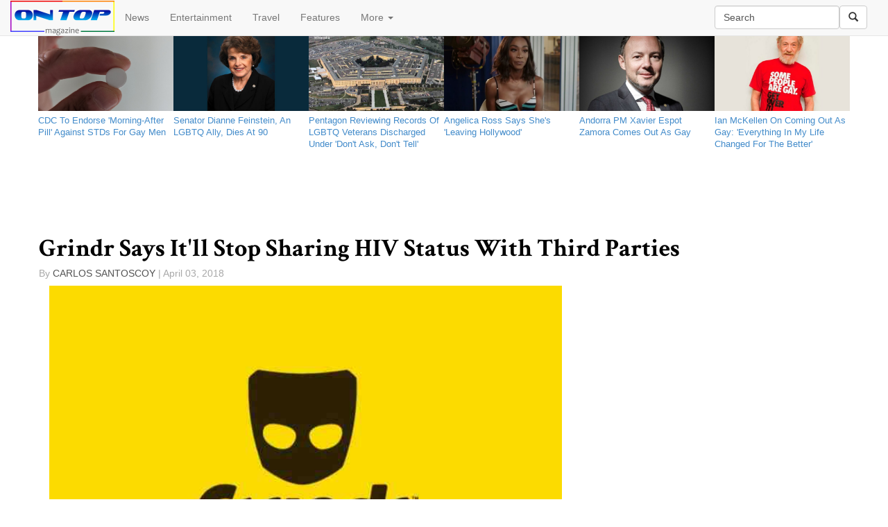

--- FILE ---
content_type: text/html; charset=utf-8
request_url: http://www.ontopmag.com/article/39519/Grindr_Says_Itll_Stop_Sharing_HIV_Status_With_Third_Parties
body_size: 12550
content:

<!DOCTYPE html>

<html lang="en">
<head><meta charset="utf-8" /><meta name="robots" content="default, follow" /><meta name="googlebot" content="default, follow" /><meta name="language" content="english" /><meta property="fb:pages" content="495043790511" /><meta name="msvalidate.01" content="1CBFE669AE929C594B3B0E1BF4E454CE" /><meta name="viewport" content="width=device-width, initial-scale=1.0" /><title>
	Grindr Says It&#39;ll Stop Sharing HIV Status With Third Parties | On Top Magazine | LGBT News & Entertainment
</title>

   

          
        
      <script type="text/javascript">
          window.onload = function () {
              var myDiv = document.getElementById("MainContent_FormView1_lblBody");
              var myThirdPar = myDiv.getElementsByTagName("p")[3];
              var newDiv = document.createElement("div");
              newDiv.className = "adInjector";
            
              var newImg = document.createElement("img");
              newImg.src = "http://www.tqlkg.com/image-7388032-11098646-1400274404000";
              newImg.height = "250";
              newImg.width = "300";
              newImg.alt = "2Xist Shop";
              
              var newLink = document.createElement("a");
              newLink.href = "http://www.anrdoezrs.net/click-7388032-11098646-1400274404000";
              newLink.appendChild(newImg);
              newDiv.appendChild(newLink);
              myThirdPar.parentNode.insertBefore(newDiv, myThirdPar);

              


              //var newGANad = document.createElement("SCRIPT");
              //newGANad.src = "http://tag.gayadnetwork.com/ttj?id=1231478";
              //newGANad.type = "text/javascript";
              //newDiv.appendChild(newGANad);
              //myThirdPar.parentNode.insertBefore(newDiv, myThirdPar);

          }
       


      </script>
      
    <link href="../../favicon.ico" rel="shortcut icon" type="image/x-icon" /><link rel="alternate" type="application/atom+xml" title="atom" href="http://feeds2.feedburner.com/ontopmagazineheadlines" /><link href="../../Content/bootstrap.min.css" rel="stylesheet" /><link href="../../Content/Site.min.css" rel="stylesheet" />
   <script defer src="https://use.fontawesome.com/65f232d7af.js"></script>
    <script type="text/javascript" src='/Scripts/jquery-2.1.4.min.js' ></script>
    <script src='/Scripts/bootstrap.min.js' ></script>
   
    

<script>(function (i, s, o, g, r, a, m) { i.GoogleAnalyticsObject = r; i[r] = i[r] || function () { (i[r].q = i[r].q || []).push(arguments) }, i[r].l = 1 * new Date(); a = s.createElement(o), m = s.getElementsByTagName(o)[0]; a.async = 1; a.src = g; m.parentNode.insertBefore(a, m) })(window, document, 'script', 'https://www.google-analytics.com/analytics.js', 'ga'); ga('create', 'UA-823485-1', 'ontopmag.com'); ga('require', 'displayfeatures')
    ga('send', 'pageview', {});</script>

<meta name="description" content="Grindr, the hookup app for gay and bisexual men, on Monday said that it would stop sharing HIV status information with third parties" /><meta name="keywords" content="grindr, hiv, internet security" /><link rel="image_src" href="http://www.ontopmag.com/images/ArticleImages/grindr_logo.jpg" /><link rel="amphtml" href="http://www.ontopmag.com/article/39519/Grindr_Says_Itll_Stop_Sharing_HIV_Status_With_Third_Parties/amp" /><link rel="canonical" href="http://www.ontopmag.com/article/39519/Grindr_Says_Itll_Stop_Sharing_HIV_Status_With_Third_Parties" /><meta property="og:description" content="Grindr, the hookup app for gay and bisexual men, on Monday said that it would stop sharing HIV status information with third parties" /><meta property="og:type" content="article" /><meta property="og:title" content="Grindr Says It&#39;ll Stop Sharing HIV Status With Third Parties" /><meta property="og:url" content="http://www.ontopmag.com/article/39519/Grindr_Says_Itll_Stop_Sharing_HIV_Status_With_Third_Parties" /><meta property="og:image" content="http://www.ontopmag.com/images/ArticleImages/grindr_logo.jpg" /><meta property="og:site_name" content="On Top Magazine" /><meta property="fb:admins" content="495043790511" /><meta name="twitter:card" content="summary_large_image" /><meta name="twitter:site" content="@ontopmag" /><meta name="twitter:title" content="Grindr Says It&#39;ll Stop Sharing HIV Status With Third Parties" /><meta name="twitter:description" content="Grindr, the hookup app for gay and bisexual men, on Monday said that it would stop sharing HIV status information with third parties" /><meta name="twitter:image" content="http://www.ontopmag.com/images/ArticleImages/grindr_logo.jpg" /><meta name="twitter:url" content="http://www.ontopmag.com/article/39519/Grindr_Says_Itll_Stop_Sharing_HIV_Status_With_Third_Parties" /><script type = "application/ld+json">{ "@context":  "http://schema.org", "@type": "NewsArticle", "headline": "Grindr Says It'll Stop Sharing HIV Status With Third Parties", "datePublished": "4/3/2018 9:40:00 AM", "description": "Grindr, the hookup app for gay and bisexual men, on Monday said that it would stop sharing HIV status information with third parties", "publisher": {"@type": "Organization", "name": "On Top Magazine", "logo": {"@type": "ImageObject", "url": "http://www.ontopmag.com/images/icons/OTM_logo_for_AMP.jpg", "width": 372, "height": 58}}, "image": {"@type": "ImageObject", "url": "http://www.ontopmag.com/images/ArticleImages/grindr_logo.jpg", "height": 400, "width": 600}}</script></head>
<body>

 

    <form method="post" action="./Grindr_Says_Itll_Stop_Sharing_HIV_Status_With_Third_Parties" id="ctl01">
<div class="aspNetHidden">
<input type="hidden" name="__EVENTTARGET" id="__EVENTTARGET" value="" />
<input type="hidden" name="__EVENTARGUMENT" id="__EVENTARGUMENT" value="" />
<input type="hidden" name="__VIEWSTATE" id="__VIEWSTATE" value="/[base64]/[base64]/c5pWjJmQX4dzoBhnEOzvD88woNLfrp4b/mfznE=" />
</div>

<script type="text/javascript">
//<![CDATA[
var theForm = document.forms['ctl01'];
if (!theForm) {
    theForm = document.ctl01;
}
function __doPostBack(eventTarget, eventArgument) {
    if (!theForm.onsubmit || (theForm.onsubmit() != false)) {
        theForm.__EVENTTARGET.value = eventTarget;
        theForm.__EVENTARGUMENT.value = eventArgument;
        theForm.submit();
    }
}
//]]>
</script>


<div class="aspNetHidden">

	<input type="hidden" name="__VIEWSTATEGENERATOR" id="__VIEWSTATEGENERATOR" value="2173C2F0" />
	<input type="hidden" name="__EVENTVALIDATION" id="__EVENTVALIDATION" value="/wEdAAOQruwfjmgVSAGb5cvQup2Z4+3WpZQNb82rzs2KnT3rh3sRGgmzj74+iVfCpToiYdjO0YQjSKDMilIxO1nc8/QCCjJaUdfe2CzxUZpUwFL8qw==" />
</div>





<nav class="navbar navbar-default navbar-fixed-top" role="navigation">
    <div class="container-fluid">
    <!-- Brand and toggle get grouped for better mobile display -->
    <div class="navbar-header ">
      <button type="button" class="navbar-toggle collapsed" data-toggle="collapse" data-target="#navbar-collapse-1">
        <span class="sr-only">Toggle navigation</span>
        <span class="icon-bar"></span>
        <span class="icon-bar"></span>
        <span class="icon-bar"></span>
      </button>

    <a id="HomeLink" class="navbar-brand" href="../../default.aspx"><img src="../../Images/Icons/otm6_new_logo_3px_border_150.png" alt="" /></a>
    </div>
        

    <!-- Collect the nav links, forms, and other content for toggling -->
    <div class="collapse navbar-collapse" id="navbar-collapse-1">



      <ul class="nav navbar-nav ">
        <li><a href="../../section/news">News</a></li>
        <li><a href="../../section/entertainment">Entertainment</a></li>
        <li><a href="../../section/travel">Travel</a></li>
        <li><a href="../../section/features">Features</a></li>
        <li class="dropdown">
          <a href="#" class="dropdown-toggle" data-toggle="dropdown">More <b class="caret"></b></a>
          <ul class="dropdown-menu">
            <li><a href="../../tags/marriage%20equality">Marriage Equality</a></li>
            <li><a href="../../tags/donald%20trump">Trump</a></li>
            <li><a href="../../tags/pride">LGBT Pride</a></li>
            <li><a href="../../tags/homophobia">Homophobia</a></li>
            <li><a href="../../tags/transphobia">Transphobia</a></li>
            <li><a href="../../tags/coronavirus">Coronavirus</a></li>
            <li class="divider"></li>
              <li><a href="https://www.facebook.com/ontopmag" target="_blank">Facebook</a></li>
              <li><a href="https://www.twitter.com/ontopmag" target="_blank">Twitter</a></li>
              <li><a href="http://feeds.feedburner.com/OnTopMagazineHeadlines" target="_blank">RSS</a></li>
            <li class="divider"></li>
            <li><a href="../../newsletter">Newsletter</a></li>
            <li><a href="../../privacy">Privacy policy</a></li>
              <li><a href="../../about">About us</a></li>
              <li><a href="../../contact">Contact us</a></li>
              <li><a href="../../advertise">Advertise</a></li>

          </ul>
        </li>
   
      </ul>

        
      <div class="navbar-form navbar-right" role="search">
          <div class="form-group">
 <input name="ctl00$txtSearch" type="text" value="Search" id="txtSearch" class="form-control navbar-input" title="Search by keyword" />
 </div><a id="lnkSearch" class="btn btn-default" href="javascript:__doPostBack(&#39;ctl00$lnkSearch&#39;,&#39;&#39;)"><i class="glyphicon glyphicon-search"></i></a>
 
     
 </div> 
           		        
    </div><!-- /.navbar-collapse -->

    </div><!-- /.container-fluid -->
</nav>
     
    




        <div class="container body-content">
            
 
<div class="row">
<ul class="latestDSK list-inline hidden-xs ">

    <li class="col-sm-2"><a href='/article/53198/CDC_To_Endorse_Morning_After_Pill_Against_STDs_For_Gay_Men'><div class="photo-component"><div class="photo-container photo-container-16x9"><div class="photo-fill" style="background-image: url('http://www.ontopmag.com/images/ArticleImages/pill_generic.jpg')"></div></div></div></a><a href='/article/53198/CDC_To_Endorse_Morning_After_Pill_Against_STDs_For_Gay_Men'> <p class="type-small ptxxs mtn pr5">CDC To Endorse 'Morning-After Pill' Against STDs For Gay Men                                        </p></a></li>

    
    <li class="col-sm-2"><a href='/article/53197/Senator_Dianne_Feinstein_An_LGBTQ_Ally_Dies_At_90'><div class="photo-component"><div class="photo-container photo-container-16x9"><div class="photo-fill" style="background-image: url('http://www.ontopmag.com/images/ArticleImages/dianne_feinstein_official_senate_2004.jpg')"></div></div></div></a><a href='/article/53197/Senator_Dianne_Feinstein_An_LGBTQ_Ally_Dies_At_90'> <p class="type-small ptxxs mtn pr5">Senator Dianne Feinstein, An LGBTQ Ally, Dies At 90                                                 </p></a></li>

    
    <li class="col-sm-2"><a href='/article/53196/Pentagon_Reviewing_Records_Of_LGBTQ_Veterans_Discharged_Under_Dont_Ask_Dont_Tell'><div class="photo-component"><div class="photo-container photo-container-16x9"><div class="photo-fill" style="background-image: url('http://www.ontopmag.com/images/ArticleImages/the_pentagon.jpg')"></div></div></div></a><a href='/article/53196/Pentagon_Reviewing_Records_Of_LGBTQ_Veterans_Discharged_Under_Dont_Ask_Dont_Tell'> <p class="type-small ptxxs mtn pr5">Pentagon Reviewing Records Of LGBTQ Veterans Discharged Under 'Don't Ask, Don't Tell'               </p></a></li>

    
    <li class="col-sm-2"><a href='/article/53195/Angelica_Ross_Says_Shes_Leaving_Hollywood'><div class="photo-component"><div class="photo-container photo-container-16x9"><div class="photo-fill" style="background-image: url('http://www.ontopmag.com/images/ArticleImages/angelica_ross_2023.jpg')"></div></div></div></a><a href='/article/53195/Angelica_Ross_Says_Shes_Leaving_Hollywood'> <p class="type-small ptxxs mtn pr5">Angelica Ross Says She's 'Leaving Hollywood'                                                        </p></a></li>

    
    <li class="col-sm-2"><a href='/article/53194/Andorra_PM_Xavier_Espot_Zamora_Comes_Out_As_Gay'><div class="photo-component"><div class="photo-container photo-container-16x9"><div class="photo-fill" style="background-image: url('http://www.ontopmag.com/images/ArticleImages/Xavier_Espot_Zamora_official.jpg')"></div></div></div></a><a href='/article/53194/Andorra_PM_Xavier_Espot_Zamora_Comes_Out_As_Gay'> <p class="type-small ptxxs mtn pr5">Andorra PM Xavier Espot Zamora Comes Out As Gay                                                     </p></a></li>

    
    <li class="col-sm-2"><a href='/article/53193/Ian_McKellen_On_Coming_Out_As_Gay_Everything_In_My_Life_Changed_For_The_Better'><div class="photo-component"><div class="photo-container photo-container-16x9"><div class="photo-fill" style="background-image: url('http://www.ontopmag.com/images/ArticleImages/ian_mckellen_some_people_are_gay.jpg')"></div></div></div></a><a href='/article/53193/Ian_McKellen_On_Coming_Out_As_Gay_Everything_In_My_Life_Changed_For_The_Better'> <p class="type-small ptxxs mtn pr5">Ian McKellen On Coming Out As Gay: 'Everything In My Life Changed For The Better'                   </p></a></li>

    </ul>
    <ul class="latestDSK list-inline hidden-sm hidden-md hidden-lg">


    <li class="col-xs-4"><a href='/article/53198/CDC_To_Endorse_Morning_After_Pill_Against_STDs_For_Gay_Men'><div class="photo-component"><div class="photo-container photo-container-16x9"><div class="photo-fill" style="background-image: url('http://www.ontopmag.com/images/ArticleImages/pill_generic.jpg')"></div></div></div></a><a href='/article/53198/CDC_To_Endorse_Morning_After_Pill_Against_STDs_For_Gay_Men'><p class="type-small ptxxs mtn pr5">CDC To Endorse 'Morning-After Pill' Against STDs For Gay Men                                        </p></a></li>

    
    <li class="col-xs-4"><a href='/article/53197/Senator_Dianne_Feinstein_An_LGBTQ_Ally_Dies_At_90'><div class="photo-component"><div class="photo-container photo-container-16x9"><div class="photo-fill" style="background-image: url('http://www.ontopmag.com/images/ArticleImages/dianne_feinstein_official_senate_2004.jpg')"></div></div></div></a><a href='/article/53197/Senator_Dianne_Feinstein_An_LGBTQ_Ally_Dies_At_90'><p class="type-small ptxxs mtn pr5">Senator Dianne Feinstein, An LGBTQ Ally, Dies At 90                                                 </p></a></li>

    
    <li class="col-xs-4"><a href='/article/53196/Pentagon_Reviewing_Records_Of_LGBTQ_Veterans_Discharged_Under_Dont_Ask_Dont_Tell'><div class="photo-component"><div class="photo-container photo-container-16x9"><div class="photo-fill" style="background-image: url('http://www.ontopmag.com/images/ArticleImages/the_pentagon.jpg')"></div></div></div></a><a href='/article/53196/Pentagon_Reviewing_Records_Of_LGBTQ_Veterans_Discharged_Under_Dont_Ask_Dont_Tell'><p class="type-small ptxxs mtn pr5">Pentagon Reviewing Records Of LGBTQ Veterans Discharged Under 'Don't Ask, Don't Tell'               </p></a></li>

    
    </ul>
</div>




    <div class="row im-centered hidden-xs" style="margin:auto; height:90px; max-width:728px;"><div style="background-color:#fff; width:728px; height:90px;"><div><!-- web_leaderboard -->
<!-- BEGIN JS TAG - OnTopMag Master Bottom 728x90 < - DO NOT MODIFY -->
<SCRIPT SRC="http://tag.gayadnetwork.com/ttj?id=1231475" TYPE="text/javascript" ></SCRIPT>
<!-- END TAG --></div></div></div>




        <div class="row im-centered hidden-sm hidden-md hidden-lg" style="margin:auto; max-width:320px;"><div  style="background-color:#fff; width:320px; height:50px;"><div><!-- BEGIN JS TAG - OnTopMag Mobi Leaderboard 320x50 < - DO NOT MODIFY -->
<SCRIPT SRC="http://tag.gayadnetwork.com/ttj?id=1318027" TYPE="text/javascript" ></SCRIPT>
<!-- END TAG --></div></div></div>

    <div class="row">
 
    <table cellspacing="0" id="MainContent_FormView1" style="border-collapse:collapse;">
	<tr>
		<td colspan="2">
        
        <div class="article-headline-wrapper">
        <h1><span id="MainContent_FormView1_Label1" class="headline">Grindr Says It'll Stop Sharing HIV Status With Third Parties                                        </span></h1>

        <!-- Go to www.addthis.com/dashboard to customize your tools -->
        <div style="margin-bottom:5px;" data-title='Grindr Says It'll Stop Sharing HIV Status With Third Parties' class="addthis_sharing_toolbox"></div>
        
            <ul class="h5 list-inline container text-sizing-80" style="color:#a8a8a8; padding:0; list-style-type:none;">
                <li style="padding:0;">By </li>
                <li style="color: #545454; padding:0; text-transform: uppercase;">
                    
                       <span id="MainContent_FormView1_Label2">Carlos Santoscoy                                  </span>       
                   </li>
                <li style="padding:0;"> |  
              <span id="MainContent_FormView1_Label3">April 03, 2018</span></li>
            </ul>

            </div>
        
           
   <div class="col-md-8">  


       <span id="MainContent_FormView1_Media"><img class='img-responsive col-xs-12' src='http://www.ontopmag.com/images/ArticleImages/grindr_logo.jpg'/></span>
        <span id="MainContent_FormView1_lblBody" class="articleBody"><p>Grindr, the hookup app for gay and
bisexual men, on Monday said that it would stop sharing HIV status
information with third parties.</p>
<p>Earlier in the day, <i>BuzzFeed News</i>
reported that Grindr was sharing sensitive information users choose
to include in their profiles, such as HIV status and “last tested
date,” with two companies, Apptimize and Localytics.</p>
<p>Antoine Pultier, a researcher at the
Norwegian nonprofit SINTEF, which first identified the issue, said
that the two companies were also given users' GPS data, phone ID and
email, making it possible for them to identify specific users.</p>
<p>“The HIV status is linked to all the
other information,” <a href="https://www.buzzfeed.com/azeenghorayshi/grindr-hiv-status-privacy?utm_term=.ltaN4k1nBZ#.qdwjJ9e01M" target="_blank">Pultier
said</a>.  “That's the main issue.  I think this is the
incompetence of some developers that just send everything, including
HIV status.”</p>
<p>Grindr told <i>BuzzFeed News</i> that
it was not selling the information, but using these software vendors
to improve their application.</p>
<p>“The limited information shared with
these platforms is done under strict contractual terms that provide
for the highest level of confidentiality, data security and user
privacy,” <a href="https://www.axios.com/exclusive-grindr-security-chief-on-hiv-disclosure-b5a64fdb-8c1d-4a08-a94e-67506d4a0d0b.html" target="_blank">said
Scott Chen</a>, chief technology officer at Grindr.</p>
<p>Massachusetts Senator Ed Markey, a
Democrat, criticized Grindr.  “Privacy isn't just about credit card
numbers and passwords,” he said in a tweet.  “Sharing sensitive
information like this can put LGBT Americans at risk.”</p>
<p>Bryce Case, chief security officer at
Grindr, told <i>Axios</i> on Monday that it would no longer share
users' HIV status with its third-party vendors.</p>
<p>Case also said that Grindr was being
unfairly singled out.</p>
<p>He told <i>Axios</i> that there is a
difference between a “software platform we use for debugging and
optimization purposes” and “a firm that's trying to
sway elections,” a reference to user data that Cambridge Analytica
inappropriately scraped from Facebook.</p>
<p>Grindr recently rolled out a feature
that reminds users to get tested for HIV.</p></span>

       <!-- Go to www.addthis.com/dashboard to customize your tools -->
<div class="addthis_recommended_horizontal hidden-md hidden-lg" ></div>
 <div class="fb-comments" data-width="100%" data-mobile="auto-detect"  data-version="v2.3" data-numposts="5"></div>
          </div>
            <div class="col-md-4 hidden-xs hidden-sm">


<div height: 250px; width: 300px; background-color: white;><!-- BEGIN JS TAG - OnTopMag ROS 300x250 < - DO NOT MODIFY -->


<SCRIPT SRC="http://tag.gayadnetwork.com/ttj?id=1231478" TYPE="text/javascript"></SCRIPT>
<!-- END TAG --></div>




<div style="margin-top:30px" class="fb-page" data-href="https://www.facebook.com/ontopmag" data-small-header="false" data-adapt-container-width="true" data-hide-cover="false" data-show-facepile="false" data-show-posts="false"><div class="fb-xfbml-parse-ignore"><blockquote cite="https://www.facebook.com/ontopmag"><a href="https://www.facebook.com/ontopmag">On Top Magazine</a></blockquote></div></div>


<!-- Go to www.addthis.com/dashboard to customize your tools -->
<div style="margin-top:30px;" class="addthis_recommended_vertical"></div>

<div style="height:600px; width:300px; background-color:white;"><!-- BEGIN JS TAG - OnTopMag ROS 300x600 < - DO NOT MODIFY -->
<SCRIPT SRC="http://tag.gayadnetwork.com/ttj?id=1307502" TYPE="text/javascript"></SCRIPT>
<!-- END TAG --></div></div>

    </td>
	</tr>
</table>


 
        
  </div>
    <div id="fb-root"></div>
<script>(function (d, s, id) {
    var js, fjs = d.getElementsByTagName(s)[0];
    if (d.getElementById(id)) return;
    js = d.createElement(s); js.id = id;
    js.src = "//connect.facebook.net/en_US/sdk.js#xfbml=1&version=v2.4&appId=239547596064955";
    fjs.parentNode.insertBefore(js, fjs);
}(document, 'script', 'facebook-jssdk'));</script>
    <!-- Go to www.addthis.com/dashboard to customize your tools -->
<script type="text/javascript" src="//s7.addthis.com/js/300/addthis_widget.js#pubid=ontopmag" async="async"></script>
    <link href="http://fonts.googleapis.com/css?family=Crimson+Text:700" rel="stylesheet" type="text/css" />

     
            <footer class="bs-docs-footer" role="contentinfo" >
                <div class="container">
                            <div class="text-center center-block">
           
   
                <a href="https://www.facebook.com/ontopmag" target="_blank"><i id="social" class="fa fa-facebook-square fa-3x"></i></a>
	            <a href="https://twitter.com/ontopmag" target="_blank"><i id="social" class="fa fa-twitter-square fa-3x"></i></a>
	            <a href="https://plus.google.com/ontopmag" target="_blank"><i id="social" class="fa fa-google-plus-square fa-3x"></i></a>
                <a href="http://feeds.feedburner.com/OnTopMagazineHeadlines" target="_blank"><i id="social" class="fa fa-rss-square fa-3x"></i></a>
	            <a href="../../contact" target="_blank"><i id="social" class="fa fa-envelope-square fa-3x"></i></a>
</div>
                       
                    <ul class="bs-docs-footer-links text-muted">

                        <li ><a href="../../newsletter">Newsletter</a></li>
                        <li > &middot; </li>
                        <li ><a href="../../privacy">Privacy</a></li>
                        <li > &middot; </li>
                        <li ><a href="../../about">About</a></li>
                        <li > &middot; </li>
                        <li ><a href="../../advertise">Advertise</a></li>
                        <li > &middot; </li>
                        <li ><a href="../../contact">Contact</a></li>
                       
                    </ul>
 <p>&copy; 2026 On Top Media</p>
                </div>
          
            
    
</footer>
        </div>
           
       
</form>
    

 
</body>

</html>

